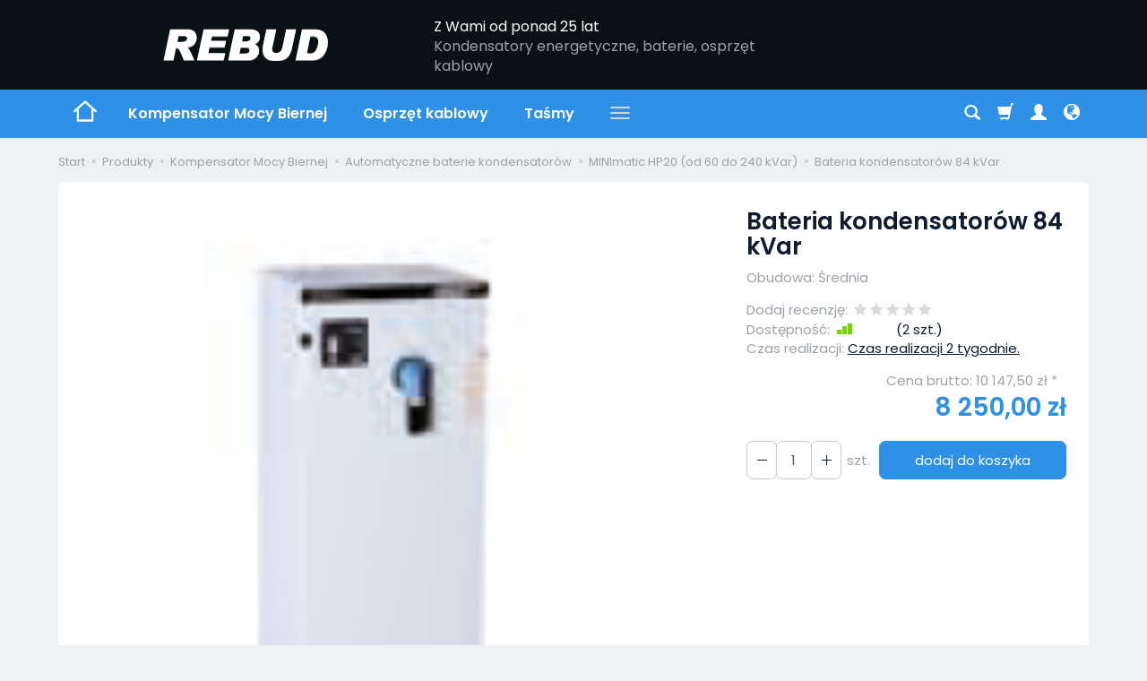

--- FILE ---
content_type: text/html; charset=utf-8
request_url: https://www.rebud.pl/bateria-kondensatorow-84-kvar.html
body_size: 10473
content:
<!DOCTYPE html>
<html lang="pl">
   <head>
      <meta name="viewport" content="width=device-width, initial-scale=1.0, maximum-scale=1.0" />
      
      
      

      
      
      
      
      
      
      
      
      

      
      
      
      
      
      

      <meta http-equiv="Content-Type" content="text/html; charset=utf-8" />
<meta name="description" content="Obudowa: Średnia" />
<title>Bateria kondensatorów 84 kVar</title>
<link rel="canonical" href="https://www.rebud.pl/bateria-kondensatorow-84-kvar.html" />
      <link rel="preload" href="/bootstrap/fonts/glyphicons-halflings-regular.woff" as="font" crossorigin="anonymous">
      <link href="/bootstrap/css/bootstrap.min.css?v320" rel="preload" as="style">
      <link href="/bootstrap/css/bootstrap.min.css?v320" rel="stylesheet" type="text/css">
      <link href="/cache/css/5da6f23ab97e95fdae1857eeba3fc0a0.css?lm=1629970965" rel="preload" as="style" />
<link href="/cache/css/5da6f23ab97e95fdae1857eeba3fc0a0.css?lm=1629970965" rel="stylesheet" type="text/css" />
      

      <link rel="shortcut icon" type="image/x-icon" href="/favicon.ico" />
      <link href="https://fonts.googleapis.com/css?family=Poppins:300,400,400i,600,600i&display=swap&subset=latin-ext" rel="preload" as="style">
<link href="https://fonts.googleapis.com/css?family=Poppins:300,400,400i,600,600i&display=swap&subset=latin-ext" rel="stylesheet" type="text/css">


<!--[if IE 9]>
 <style type="text/css">
 select.form-control
 {
    padding-right: 0;
    background-image: none;
 }
 </style>
<![endif]-->



      <script async src="https://www.googletagmanager.com/gtag/js?id=G-2PXCXZBLYB"></script>
<script>
  window.dataLayer = window.dataLayer || [];
  function gtag(){dataLayer.push(arguments)};
  gtag('js', new Date());
  gtag('config', 'G-2PXCXZBLYB');
  
</script>
      <meta property="og:type" content="website" /><meta property="og:title" content="Bateria kondensatorów 84 kVar" /><meta property="og:description" content="Obudowa: Średnia" /><meta property="og:url" content="https://www.rebud.pl/bateria-kondensatorow-84-kvar.html" /><meta property="og:image" content="https://www.rebud.pl/media/products/dbb7fc95c444188f00d1bac31f7eab1a/images/thumbnail/big_bateriahp20mini.png?lm=1615924383" /><meta property="og:updated_time" content="1769279914" />   </head>
   <body>
      
      <header>
    <div id="top">
    <div id="header" class="hidden-xs">
        <div class="container">
            <div class="flex-sm">
                <div id="logo-top" class="slogan-width">
                    <div>
                        <a href="/">
                            <img class="img-responsive" src="/images/frontend/theme/rebud/_editor/prod/914cc83432fdad36bd476880b63cfe0e.png" alt="" />
                        </a>
                    </div>
                </div>
                                                            <div class="slogan"><div class="hidden-xs h4">Z Wami od ponad 25 lat <small>Kondensatory energetyczne, baterie, osprzęt kablowy</small></div></div>
                                    
                <div id="top-social">
                    
                </div>
            </div>
        </div>
    </div>
    <div id="header-navbar-position">
        <nav id="header-navbar" role="navigation">
            <div class="container">
                <div id="logo" class="visible-xs">
                    <div>
                        <a href="/">
                            <img src="/images/frontend/theme/rebud/_editor/prod/d9cfb522e744b52ce8f30d2f1b9ee676.png" alt="" />
                        </a>
                    </div>
                </div>
                <div id="navbar-buttons" class="btn-group pull-right">
                    <button id="nav-button-search" type="button" class="btn btn-navbar hidden-xs collapsed" data-toggle="collapse" data-target="#nav-search"  data-parent="#header-navbar">
                        <span class="glyphicon glyphicon-search"></span>
                    </button>
                    <button id="nav-button-shopping-cart" class="btn btn-navbar collapsed empty" data-toggle="collapse" data-target="#nav-shopping-cart"  data-parent="#header-navbar">
                        <span class="glyphicon glyphicon-shopping-cart"></span>
                        <small class="quantity"></small>
                    </button>
                    <button id="nav-button-user" class="btn btn-navbar collapsed" data-toggle="collapse" data-target="#nav-user" data-parent="#header-navbar">
                        <span id="login-status-info" class="glyphicon glyphicon-user"></span>
                        <small class="login-status">&nbsp;</small>
                    </button>
                    <button id="nav-button-settings" class="btn btn-navbar hidden-xs collapsed" data-toggle="collapse" data-target="#nav-settings" data-parent="#header-navbar">
                        <span class="glyphicon glyphicon-globe"></span>
                    </button>
                </div>
                <div class="navbar-header">
                    <button id="nav-button-menu" type="button" class="navbar-toggle collapsed" data-toggle="collapse" data-target="#nav-menu" data-parent="#header-navbar">
                        <span class="icon-bar"></span>
                        <span class="icon-bar"></span>
                        <span class="icon-bar"></span>
                    </button>
                </div>
                <div id="nav-menu" class="navbar-collapse collapse clearfix">
                    <ul class="nav navbar-nav horizontal-categories" style="visibility: hidden; height: 0">                       
    <li class="visible-xs">
        <form action="/product/search" class="form-inline search" method="get">
    <div class="input-group">
        <label class="sr-only" for="search">Wyszukaj</label>
        <input type="search" autocomplete="off" class="form-control" name="query" value="" placeholder='Wpisz czego szukasz' />
        <span class="input-group-btn">
            <button class="btn btn-primary" type="submit"><span class="glyphicon glyphicon-search"></span></button>
        </span>                                
    </div>
</form>






    </li>    
    <li class="hidden-xs home-icon">
        <a href="/">
            <svg width="28px" height="28px" viewBox="0 0 24 24" xmlns="http://www.w3.org/2000/svg" stroke-width="2" stroke-linecap="round" stroke-linejoin="round" fill="none"><path d="M2 12L5 9.3M22 12L19 9.3M19 9.3L12 3L5 9.3M19 9.3V21H5V9.3"/> </svg>
        </a>
    </li>
                                                    <li class="dropdown">
                    <a href="/category/kompensacja-mocy-biernej" class="dropdown-toggle category-link" data-hover="dropdown" data-toggle="dropdown">Kompensator Mocy Biernej</a>
                    <ul class="dropdown-menu">
                                                    <li>
                                <a href="/category/baterie" class="category-link">Automatyczne baterie kondensatorów</a>
                            </li>
                                                    <li>
                                <a href="/category/kondensatory" class="category-link">Kondensatory energetyczne trójfazowe</a>
                            </li>
                                                    <li>
                                <a href="/category/kompensacja-mocy-biernej-kondensatory-energetyczne-nn-jednofazowe" class="category-link">Kondensatory energetyczne jednofazowe</a>
                            </li>
                                                    <li>
                                <a href="/category/regulatory" class="category-link">Regulatory mocy biernej</a>
                            </li>
                                                    <li>
                                <a href="/category/kompensacja-mocy-biernej-styczniki" class="category-link">Styczniki</a>
                            </li>
                                                    <li>
                                <a href="/category/kompensacja-mocy-biernej-w-instalacjach-pv" class="category-link">Kompensacja mocy biernej w instalacjach fotowoltaicznych</a>
                            </li>
                                            </ul> 
                </li>
                     
                                                    <li class="dropdown">
                    <a href="/category/osprzet-kablowy" class="dropdown-toggle category-link" data-hover="dropdown" data-toggle="dropdown">Osprzęt kablowy</a>
                    <ul class="dropdown-menu">
                                                    <li>
                                <a href="/category/osprzet-kablowy-niskie-napiecie" class="category-link">Niskie napięcie</a>
                            </li>
                                                    <li>
                                <a href="/category/osprzet-kablowy-srednie-napiecie" class="category-link">Średnie napięcie</a>
                            </li>
                                                    <li>
                                <a href="/category/osprzet-kablowy-wyprzedaz" class="category-link">Wyprzedaż</a>
                            </li>
                                            </ul> 
                </li>
                     
                        <li>
                <a href="/category/osprzet-kablowy-tasmy-scotch" class="category-link">Taśmy</a>
            </li>
         
                                                    <li class="dropdown">
                    <a href="/category/filtry-wyzszych-harmonicznych" class="dropdown-toggle category-link" data-hover="dropdown" data-toggle="dropdown">Filtry oraz dynamiczne kompensatory</a>
                    <ul class="dropdown-menu">
                                                    <li>
                                <a href="/category/filtry-oraz-dynamiczne-kompensatory-filtry" class="category-link">Filtry wyższych harmonicznych</a>
                            </li>
                                                    <li>
                                <a href="/category/filtry-oraz-dynamiczne-kompensatory-dynamiczne-kompensatory" class="category-link">Dynamiczne kompensatory</a>
                            </li>
                                            </ul> 
                </li>
                     
                        <li>
                <a href="/category/automatyczne-baterie-dlawikow-kompensacyjnych" class="category-link">Automatyczne Baterie Dławików Kompensacyjnych</a>
            </li>
         
          
    
        <li><a href="/webpage/kontakt.html">Kontakt</a></li>

</ul>



                </div>
                <div class="navbar-dropdown">
                    <div id="nav-shopping-cart" class="navbar-collapse collapse">
                            <div class="shopping-cart clearfix">
            <div class="text-right">Twój koszyk jest pusty</div>
    </div>





                    </div>
                    <div id="nav-user" class="navbar-collapse collapse">
                        <ul class="nav navbar-nav">
                                <a class="btn btn-primary user-options" href="https://www.rebud.pl/user/loginUser" rel="nofollow">Zaloguj</a>
    <div class="user-options-text text-muted hidden-xs">Nie masz jeszcze konta?</div>
    <a class="btn btn-light user-options user-options-logout" href="https://www.rebud.pl/user/createAccount" rel="nofollow">Załóż konto</a>

<div class="dropdown visible-xs"></div>
<div class="dropdown visible-xs"><a href="#" class="dropdown-toggle" data-hover="dropdown" data-toggle="dropdown">
    PLN <b class="caret"></b>
</a>
<ul class="dropdown-menu">
    <li class="active"><a href="/currency/change/currency/1" rel="nofollow">PLN</a></li>
    <li><a href="/currency/change/currency/2" rel="nofollow">USD</a></li>
    <li><a href="/currency/change/currency/3" rel="nofollow">EUR</a></li>
    <li><a href="/currency/change/currency/4" rel="nofollow">CZK</a></li>
    <li><a href="/currency/change/currency/5" rel="nofollow">RUB</a></li>
    <li><a href="/currency/change/currency/6" rel="nofollow">GBP</a></li>
    <li><a href="/currency/change/currency/7" rel="nofollow">CNY</a></li>
    <li><a href="/currency/change/currency/8" rel="nofollow">NOK</a></li>
    <li><a href="/currency/change/currency/9" rel="nofollow">SEK</a></li>
</ul></div>


                        </ul>
                    </div>
                    <div id="nav-settings" class="hidden-xs navbar-collapse collapse"><ul class="nav navbar-nav"><li class="dropdown"></li><li class="dropdown"><a href="#" class="dropdown-toggle" data-hover="dropdown" data-toggle="dropdown">
    PLN <b class="caret"></b>
</a>
<ul class="dropdown-menu">
    <li class="active"><a href="/currency/change/currency/1" rel="nofollow">PLN</a></li>
    <li><a href="/currency/change/currency/2" rel="nofollow">USD</a></li>
    <li><a href="/currency/change/currency/3" rel="nofollow">EUR</a></li>
    <li><a href="/currency/change/currency/4" rel="nofollow">CZK</a></li>
    <li><a href="/currency/change/currency/5" rel="nofollow">RUB</a></li>
    <li><a href="/currency/change/currency/6" rel="nofollow">GBP</a></li>
    <li><a href="/currency/change/currency/7" rel="nofollow">CNY</a></li>
    <li><a href="/currency/change/currency/8" rel="nofollow">NOK</a></li>
    <li><a href="/currency/change/currency/9" rel="nofollow">SEK</a></li>
</ul></li></ul></div>
                    <div id="nav-search" class="navbar-collapse collapse hidden-xs">
                        <form action="/product/search" class="form-inline search" method="get">
    <div class="input-group">
        <label class="sr-only" for="search">Wyszukaj</label>
        <input type="search" autocomplete="off" class="form-control" name="query" value="" placeholder='Wpisz czego szukasz' />
        <span class="input-group-btn">
            <button class="btn btn-primary" type="submit"><span class="glyphicon glyphicon-search"></span></button>
        </span>                                
    </div>
</form>






                    </div>
                </div>
            </div>
        </nav>
    </div>
</div>
</header>

<div id="one-column-layout">
    <div class="container">
    	 		
			<ol class="breadcrumb hidden-xs" itemscope itemtype="https://schema.org/BreadcrumbList">
    <li itemprop="itemListElement" itemscope itemtype="https://schema.org/ListItem">
    	<a itemprop="item" href="https://www.rebud.pl/"><span itemprop="name">Start</span></a>
    	<meta itemprop="position" content="1" />
    </li>
    	        <li itemprop="itemListElement" itemscope itemtype="https://schema.org/ListItem">
        	<a itemprop="item" href="https://www.rebud.pl/category/kategorie"><span itemprop="name">Produkty</span></a>
        	<meta itemprop="position" content="2" />
        </li>
	        <li itemprop="itemListElement" itemscope itemtype="https://schema.org/ListItem">
        	<a itemprop="item" href="https://www.rebud.pl/category/kompensacja-mocy-biernej"><span itemprop="name">Kompensator Mocy Biernej</span></a>
        	<meta itemprop="position" content="3" />
        </li>
	        <li itemprop="itemListElement" itemscope itemtype="https://schema.org/ListItem">
        	<a itemprop="item" href="https://www.rebud.pl/category/baterie"><span itemprop="name">Automatyczne baterie kondensatorów</span></a>
        	<meta itemprop="position" content="4" />
        </li>
	        <li itemprop="itemListElement" itemscope itemtype="https://schema.org/ListItem">
        	<a itemprop="item" href="https://www.rebud.pl/category/baterie-kondensatorow-minimatic"><span itemprop="name">MINImatic HP20 (od 60 do 240 kVar)</span></a>
        	<meta itemprop="position" content="5" />
        </li>
	        <li itemprop="itemListElement" itemscope itemtype="https://schema.org/ListItem">
        	<a itemprop="item" href="https://www.rebud.pl/bateria-kondensatorow-84-kvar.html"><span itemprop="name">Bateria kondensatorów 84 kVar</span></a>
        	<meta itemprop="position" content="6" />
        </li>
	</ol>
		  

        
        













<div itemscope itemtype="https://schema.org/Product">
    <div class="card panel panel-default">
        <div class="panel-body">
            <div class="row">
                <div class="col-xs-12 col-sm-8 product-gallery">
                    <ul id="product-gallery" class="gallery list-unstyled clearfix gallery-photos" data-equalizer>
                        <li id="product-photo" class="col-xs-12" data-src="/media/products/dbb7fc95c444188f00d1bac31f7eab1a/images/thumbnail/big_bateriahp20mini.png?lm=1615924383" data-sub-html="    &lt;div class=&quot;custom-html&quot;&gt;
        &lt;h4&gt;Bateria kondensatorów 84 kVar&lt;/h4&gt;
        &lt;p&gt;&lt;/p&gt;
    &lt;/div&gt;
" data-id="" data-gallery="/media/products/dbb7fc95c444188f00d1bac31f7eab1a/images/thumbnail/gallery_bateriahp20mini.png?lm=1685834737">
                            <div>
                                <div class="gallery-image">
                                    <img itemprop="image" class="img-responsive" src="/media/products/dbb7fc95c444188f00d1bac31f7eab1a/images/thumbnail/large_bateriahp20mini.png?lm=1613650085" alt="Bateria kondensatorów 84 kVar" width="850" height="625" />
                                                                    </div>
                            </div>
                        </li>
                                                         
    <li class=" col-xs-2 col-md-3 col-lg-3" data-sub-html="        &lt;div class=&quot;custom-html&quot;&gt;
            &lt;h4&gt;Bateria kondensatorów 84 kVar&lt;/h4&gt;
            &lt;p&gt;Bateria kondensatorów 84 kVar&lt;/p&gt;
        &lt;/div&gt;
    " data-src="/media/products/dbb7fc95c444188f00d1bac31f7eab1a/images/thumbnail/big_bateriahp20panel2.jpg?lm=1616828882" data-id="" data-equalizer-watch>
        <div>
            <div class="gallery-image">
                <img class="img-responsive" src="/media/products/dbb7fc95c444188f00d1bac31f7eab1a/images/thumbnail/gallery_bateriahp20panel2.jpg?lm=1613650085" alt="Bateria kondensatorów 84 kVar" />
            </div>
        </div>
            </li>


                                            </ul>
                </div>
                <div class="col-xs-12 col-sm-4 product-label relative">
                    <div id="product-preloader" class="preloader absolute hidden"></div>
                    <h1 itemprop="name">Bateria kondensatorów 84 kVar</h1>

                                            <div class="description-short tinymce_html">
                           <!--[mode:tiny]--><p>Obudowa: Średnia</p>
                        </div>
                    
                    <ul class="information">
                        

<li style="margin-bottom: -5px;">
    <span id="add-review" class="review-text text-muted">Dodaj recenzję:</span>
    <form action="">
        <input  name="star1" type="radio" class="auto-submit-star" value="1"  />
        <input  name="star1" type="radio" class="auto-submit-star" value="2"  />
        <input  name="star1" type="radio" class="auto-submit-star" value="3"  />
        <input  name="star1" type="radio" class="auto-submit-star" value="4"  />
        <input  name="star1" type="radio" class="auto-submit-star" value="5"  />
    </form>
</li>
<!-- Modal -->
<div class="modal fade" id="star_raiting_modal" tabindex="-1" role="dialog" aria-labelledby="myModalLabel" aria-hidden="true" >
    <div class="modal-dialog">
    <div class="modal-content">
        <div id="star_raiting"></div>
    </div>
  </div>
</div>
                        

                                                                                                                            <li>
                                                                    <span class="text-muted">Dostępność:</span>
                                                                                                    <span id="st_availability_info">
    <img alt="Jest" src="/media/availability/full.png?lm=1613636364" />

        
    <span id="st_availability_info-value" style="float: none;color: #8000">Jest</span>

    
</span>

<!-- Modal -->
<div class="modal fade" id="availability_alert_modal" tabindex="-1" role="dialog" aria-labelledby="myModalLabel" aria-hidden="true">
  <div class="modal-dialog">
    <div class="modal-content">
        <div id="availability_alert"></div>
    </div>
  </div>
</div>

                                                                            <span id="st_depository_stock_amount"> &nbsp;(<span class="stock">2</span> szt.)</span>
                                                                    
                                                                       <div id="question-container">
   </div>


                                                            </li>
                                                                            <div id="execute_time"><span class="text-muted">Czas realizacji:</span> <span id="execute_time_trigger" rel="#execute_time_overlay" data-toggle="modal" data-target="#execute_time_overlay">Czas realizacji 2 tygodnie.</span></div>
                        
                        <div id="basket_product_options_container">
                            
                        </div>

                        
                    </ul>

                    <meta itemprop="sku" content="41">
                    
                                            <ul class="information prices" itemprop="offers" itemscope itemtype="https://schema.org/Offer">
                        <meta itemprop="availability" content="https://schema.org/InStock" />
                        <meta itemprop="priceCurrency" content="PLN" />
                        <meta itemprop="url" content="https://www.rebud.pl/bateria-kondensatorow-84-kvar.html" />
                        <meta itemprop="priceValidUntil" content="2026-02-07" />

                                                            <meta itemprop="price" content="8250.00" />

                            
                                                                                                                            <li class="price-line">
                                        <span class="price_minor text-muted">Cena brutto: <span id="st_product_options-price_net"><span id="st_product_options-price-brutto">10 147,50 zł</span></span></span>
                                        <span class="old_price"></span>
                                        <span class="price"><span id="st_product_options-price-netto">8 250,00 zł</span></span>
                                    </li>
                                                            
                            
                            <li class="shopping-cart">
                                <span class="add-quantity">
                                    <button class="btn btn-default btn-qty" data-qty="minus"></button><input type="text" name="product-card[41][quantity]" id="product-card_41_quantity" value="1" class="basket_add_quantity form-control" size="4" maxlength="5" data-max="2" data-min="1" inputmode="numeric" onchange="this.value = stPrice.fixNumberFormat(this.value, 0);" /><button class="btn btn-default btn-qty" data-qty="plus"></button><span class="uom text-muted">szt.</span>
                                </span>
                                    <form data-product="41" id="product-card_41" class="basket_add_button" action="https://www.rebud.pl/basket/add/41/1" method="post">
        <div>
            <input type="hidden" name="product_set_discount" value="" />
            <input type="hidden" name="option_list" value="" />
            <button class="btn btn-shopping-cart" type="submit">dodaj do koszyka</button>
        </div>
    </form>
                            </li>
                                                            
                            
                        

    <li style="margin-top: 12px">    
</li>


                    </ul>
                
                
<div id="card-info-box" role="tablist" aria-multiselectable="true">

    <ul class="flex clearfix">
        
        
        
    </ul>

    
    
    
</div>

                
                
                <div class="hidden-xs"><div class="reviews">
    </div>


</div>            </div>
        </div>
        <div id="card-left-content">
            <div class="row">
                <div class="col-xs-12 col-sm-8">
                    
                                                        </div>

                                    <div id="description-long" itemprop="description" class="description tinymce_html col-xs-12 col-sm-8">
                        <!--[mode:tiny]--><p><strong><span style="font-size: large;"><span style="text-decoration: none;">Automatyczna bateria kondensatorów 84 kVar </span></span></strong><strong><span style="text-decoration: underline;"><br /></span></strong><br /><br /><strong><span style="text-decoration: underline;">Dane techniczne:</span></strong><br /><strong>Moc</strong>- 84 kVar/400V<br /><strong>Moc</strong>- 112 kVar/460V<br /><strong>THDIr&lt;18%</strong>- odporność na wyższe harmoniczne<br /><strong>Stopnie</strong>- 6 kVar - 12 kVar - 18 kVar - 24 kVar - 24 kVar<br /><strong>Regulator</strong> - 7 stopniowy<br /><strong>Waga</strong>- ok. 52 kg</p>
<p><strong>Stopień ochrony</strong>- IP3x (możliwość zmiany obudowy na IP55)<br /><strong><br /><span style="text-decoration: underline;">Wymiary</span></strong><span style="text-decoration: underline;">:</span><br />Wysokość: 965 mm<br />Szerokość: 420 mm<br />Głębokość: 380 mm (425 wraz z klamką i mocowaniem)<br /><strong><br />Bateria wyposażona w kondensatory jednofazowe wzmocnione Un=460V</strong><br /><br /></p>
<p style="margin-bottom: 0cm;"><span style="color: #0000ff;"><strong>W przypadku chęci otrzymania <span style="color: #ff0000;">rabatu</span>, lub wątpliwości czy dana bateria spełni wasze wymagania prosimy o kontakt :</strong></span></p>
<p style="margin-bottom: 0cm;"><span style="color: #0000ff;"><strong>tel:</strong><strong><span style="color: #ff0000;"> 691960331</span><br /></strong></span><br /><span style="text-decoration: underline;"><strong>Ogólny opis baterii:</strong></span><br />Baterie oferowane przez Naszą firmę charakteryzują się niewielkimi gabarytami, są łatwe w montażu i uruchomieniu. Wyróżniają się bardzo dobrymi parametrami regulacyjnymi, które pozwalają na utrzymanie wymaganego przez dostawcę energii odpowiedniego współczynnika mocy, a tym samym umożliwiają uniknięcie opłat naliczanych za nadmierny pobór mocy biernej. Ponad 20 letnie doświadczenie firmy REBUD w dziedzinie kompensacji mocy biernej pozwala oferować Państwu wyrób wysokiej jakości, wykonany ze sprawdzonych i niezawodnych elementów np. nowoczesny regulator mocy biernej LSA lub BSA, jednofazowe wzmocnione kondensatory CRM ( HP 10 Un- 415V, HP 20 Un- 460V, HP 30 Un- 550V,FH 20, 30 Un – 550V) co znacznie wydłuża żywotność baterii, a w przypadku ewentualnej wymiany poszczególnych kondensatorów są tańsze w eksploatacji. Oferowane baterie nie absorbują czasu służb utrzymania ruchu, gdyż nie są urządzeniami wymagającymi stałego nadzoru. Obsługa baterii sprowadza się bowiem do wykonywania okresowych przeglądów i kontroli układu rozliczeniowego, który umożliwia sprawdzenie sprawności prowadzonej kompensacji. Zapewniamy szybki serwis gwarancyjny oraz pogwarancyjny.</p>
                    </div>
                                    
                <div class="col-xs-12 col-sm-8">
                    
                                            
                                    </div>
            </div>
            <div class="visible-xs"><div class="reviews">
    </div>


</div>        </div>

                    <ul id="product-tabs" class="nav nav-tabs">
                                <li>
                    <a href="#product-tab-1" data-url="/product/recommendProducts/id/41/id_category/56" rel="nofollow">Polecamy produkty</a>
                </li>
                            </ul>

            <div class="tab-content">
                                    <div class="tab-pane" id="product-tab-1"></div>
                            </div>
        
        </div>
    </div>

</div>

<div class="modal fade" id="execute_time_overlay" tabindex="-1" role="dialog" aria-labelledby="execute_time_overlay" aria-hidden="true">
  <div class="modal-dialog">
    <div class="modal-content">
    </div>
  </div>
</div>



    </div> 
    
    <footer>
	    <div class="navbar navbar-default clearfix" role="navigation">
    <div class="container">
        <div id="accordion_footer" class="panel-group row">
            <div class="col-xs-12 col-sm-8">
                <div class="row">
		    <div class="foot-group list-group col-xs-12 col-sm-3">
	       <div class="list-group-item-heading h5">
	<a data-toggle="collapse" data-parent="#accordion_footer" href="#collapse_1">Zamówienie <span class="caret hidden-sm hidden-md hidden-lg"></span></a>
</div>  
<div id="collapse_1" class="list-group collapse">
                 
        <a href="/webpage/koszty-i-sposoby-dostawy.html">Koszty i sposoby dostawy</a>
        
                 
        <a href="/webpage/sposoby-platnosci.html">Sposoby płatności</a>
        
      
</div>
	    </div>
		    <div class="foot-group list-group col-xs-12 col-sm-3">
	       <div class="list-group-item-heading h5">
	<a data-toggle="collapse" data-parent="#accordion_footer" href="#collapse_3">Informacje <span class="caret hidden-sm hidden-md hidden-lg"></span></a>
</div>  
<div id="collapse_3" class="list-group collapse">
                 
        <a href="/webpage/o-firmie.html">O firmie</a>
        
                 
        <a href="/webpage/kontakt.html">Kontakt</a>
        
                 
        <a href="/webpage/regulamin.html">Regulamin</a>
        
                 
        <a href="/blog">Blog</a>
        
      
</div>
	    </div>
		</div>
            </div>
    		<!-- <div class="foot-group list-group col-xs-12 col-sm-4 verify"></div> -->
            <div id="newsletter" class="list-group col-xs-12 col-sm-4 pull-right">
                <div class="content text-center">
    <div class="h5">Dołącz do naszego klubu.</div>
    <p><!--[mode:tiny]--><p>Dołącz do naszego klubu i otrzymuj ciekawe informacje, promocje i rabaty.</p></p>
    <a href="/newsletter" class="btn btn-primary">Dołącz</a>
</div>
                
            </div>
        </div>
        <div class="copyright clearfix text-muted">
            <a href="https://www.sote.pl/?hash=d7b7a86ef3da5589babb51d26e1ca9c7" target="_blank">sklep internetowy<img src="/images/frontend/theme/bianco/copyright.png" alt="sklepy internetowe" width="39" height="12" title="sklep internetowy SOTE"/></a>
    </div>
    </div>
</div>
	</footer>
</div>      


               <a id="phone-call" href="tel:+48683873862"><span class="glyphicon glyphicon-earphone"></span></a>
            <a href="#" id="toTopNew">
         <svg width="21" height="13" viewBox="0 0 21 13" fill="none" xmlns="http://www.w3.org/2000/svg">
            <path d="M1 12L10.5 1L20 12" stroke-width="2" stroke-linecap="round" stroke-linejoin="round"/>
         </svg>
      </a>

   <script src="/cache/js/c330be2d3478766934fe65acb1475a60.js?lm=1629970965" type="text/javascript"></script><script type="text/javascript">
	//<![CDATA[
	 jQuery(function($) {
	 	var menuHeight = $('#header-navbar').height();
	 	var dropdown = $('#header-navbar .dropdown-menu');

	 	function menuFix() {

	        if ($(window).width() > 768) {

	        	var scrolled = $(window).scrollTop();
		        var menuTop = $('#header-navbar-position').offset().top;
		        var windowHeight = $(window).height();
		        var headerHeight = $('#header').outerHeight();

	            if (scrolled > menuTop) {
	                $('#header-navbar').addClass('navbar-fixed-top');
	                $('#header-navbar-position').css('min-height', menuHeight - 1);
	                dropdown.css('max-height', windowHeight - menuHeight - 15);
	            } else if (scrolled < menuTop) {
	                $('#header-navbar').removeClass('navbar-fixed-top');
	                $('#header-navbar-position').css('min-height', '');
	                dropdown.css('max-height', windowHeight - headerHeight - menuHeight - 15);
	            };

	        } else {
		        dropdown.removeAttr("style");
		    };
	    }

	    $(document).ready(function(){
			$('body [data-equalizer]').equalizer({ use_tallest: true });

			$(window).scroll(function () {
			    if ($(this).scrollTop() > 200) {
			        $('#toTopNew').addClass('show');
			    } else {
			        $('#toTopNew').removeClass('show');
			    }
			});

			$('#toTopNew').click(function () {
			    $("html, body").animate({
			        scrollTop: 0
			    }, 300);
			    return false;
			});

			$(window).load(function(){
				setTimeout(function(){
					if (($('#chat-application').length == 1) || ($('#livechat').length == 1) || ($('.fb_dialog_content iframe').length == 1)) {
						$('#toTopNew').addClass('upper');
					}
				}, 500);
			});

			var scroll = false;
			var $window = $(window);
			$window.scroll(function() {
			  scroll = true;
			});

			setInterval(function() {
			  if (scroll) {
			     if($window.scrollTop() + $window.height() >= $(document).height()-250) {
			        $('#phone-call').addClass('show');
			     }else{
					$('#phone-call').removeClass('show');
			     }
			     scroll = false;
			  }
			}, 255);

			$('#nav-button-search.collapsed').click(function() {
                setTimeout(function(){
                    $('#nav-search .form-control').focus();
                }, 300);
            });

	       	if ($('#nav-settings  > ul > li:empty').length == 2)
		    {
		        $('#nav-button-settings').hide();
		    }

	        if ($(window).width() < 768) {
	            var windowHeightMobile = $(window).height();
	            var menuHeightMobile = $('#header-navbar').height();
	            $('#header-navbar .navbar-collapse').css('max-height', windowHeightMobile - menuHeightMobile);
	        };
	        menuFix();
	    });
	    $(window).scroll(function(){
	        menuFix();
	    });
	    $(window).resize(function(){
	        menuFix();
	    });
	 });
	 //]]>
</script><script id="search-result-tpl" type="text/x-template">
    <div class="media">
        <div class="media-left">
            <a href="#">
                <img class="media-object" src="{%=o.image%}" alt="{%=o.name%}">
            </a>
        </div>
        <div class="media-body">
            <h4 class="media-heading">{%=o.name%}</h4>
            {% if (o.price) { %}
                <div class="price-info">
                    {% if (o.price.type == 'gross_net')  { %}
                        <span class="price">{%=o.price.brutto%}</span>
                    {% } else if (o.price.type == 'net_gross') { %}
                        <span class="price">{%=o.price.netto%}</span>
                    {% } else if (o.price.type == 'only_net') { %}
                        <span class="price">{%=o.price.netto%}</span>
                    {% } else { %}
                        <span class="price">{%=o.price.brutto%}</span>
                    {% } %}
                </div>
            {% } %}
        </div>
    </div>
</script><script type="text/javascript">
    jQuery(function($) {
        $('.search').submit(function() {
            var input = $(this).find('input[name=query]');

            if (!input.val()) {
                input.parent().addClass('has-error');
                return false;
            } 

            input.parent().removeClass('has-error');
            return true;            
        });

        var products = new Bloodhound({
            datumTokenizer: Bloodhound.tokenizers.obj.whitespace('name'),
            queryTokenizer: Bloodhound.tokenizers.whitespace,
            remote: {
                url: '/search/typeahead?query=%QUERY',
                wildcard: '%QUERY'
            },
            limit: 100
        });
     
        products.initialize();

        var tpl = tmpl($('#search-result-tpl').html());
        
        var typeahead = $('.search input[type="search"]');
        typeahead.typeahead({
            minLength: 3,
            source: products.ttAdapter(),
            messages: {
                noresults: false,
            }, 
            viewport: { selector: '#header-navbar', padding: 0 },   
            template: function(suggestions) {
                var content = '';
                for (var i = 0; i < suggestions.length; i++) {
                    content += '<li data-url="'+suggestions[i].url+'">'+tpl(suggestions[i])+'</li>';
                }
                return content;
            }
        });
    });
</script><script type="text/javascript">
//<![CDATA[
jQuery(function($) {
    var horizontalCategories = $('.horizontal-categories');
    var headerContainer = $('#header-navbar .container');
    var logo = $('#logo');
    var buttons = $('#navbar-buttons');
    var categories = horizontalCategories.children(':not(.more)');
    var moreContainer = $('<li style="display: none" class="dropdown more"><a data-toggle="dropdown" data-hover="dropdown" class="dropdown-toggle" href="#"><span class="icon-bar"></span><span class="icon-bar"></span><span class="icon-bar"></span></a><ul class="dropdown-menu"></ul>');


    moreContainer.children("a").dropdownHover();

    horizontalCategories.append(moreContainer); 

    horizontalCategories.bind('highlight', function(event, href) {
        var $this = $(this);
        if (href) {
            $this.find('a[href="'+href+'"]').parents("li").addClass("active"); 
            $this.data('href', href);
        } else {
            $this.find('a[href="'+$this.data('href')+'"]').parents("li").addClass("active");
        }      
    }); 

    function more() {


        var current = 0;
        var content = '';

        moreContainer.hide();

        if ($(window).width() < 768) {
            categories.show(); 
        } else {
            horizontalCategories.css({ visibility: 'hidden', 'height': 0 });  
            
            var widthOffset = logo.width() + 180 + moreContainer.width();
            var width = headerContainer.width() - widthOffset;
            categories.each(function() {
                var li = $(this);
               
                current += li.width();

                if (current >= width) {
                    li.hide();
                    var link = li.children('a');
                    content += '<li><a href="'+link.attr('href')+'" class="category-link">'+link.html()+'</a></li>';
                } else {
                    li.show();
                }
                
            });

            if (content) {
                moreContainer.children('.dropdown-menu').html(content);
                moreContainer.show();
                horizontalCategories.trigger('highlight');  
            } 
            
        }
  
        horizontalCategories.css({ visibility: 'visible', 'height': 'auto' });     
    }

    horizontalCategories.on("click", '.category-link', function() {
        var link = $(this);

        if (link.data('toggle') != 'dropdown' || link.data('toggle') == 'dropdown' && link.parent().hasClass('open')) {
            window.location = $(this).attr('href')+'?horizontal';
            return false;
        }
    }); 

    var win = $(window);

    var throttle = 250,
        handler = function() {
            curr = ( new Date() ).getTime();
            diff = curr - lastCall;

            if ( diff >= throttle ) {

                lastCall = curr;
                $( window ).trigger( "throttledresize" );

            } else {

                if ( heldCall ) {
                    clearTimeout( heldCall );
                }

                // Promise a held call will still execute
                heldCall = setTimeout( handler, throttle - diff );
            }
        },
        lastCall = 0,
        heldCall,
        curr,
        diff;

    win.resize(handler);

    win.on("deviceorientation", handler); 

    win.on("throttledresize", more);

    $(window).one("webkitTransitionEnd otransitionend oTransitionEnd msTransitionEnd transitionend webkitAnimationEnd oanimationend msAnimationEnd animationend", more);

    var img = $('#logo img');
    img.one('load', more);
    if (img.get(0).complete || img.get(0).readyState === 4) {
        more();
    }
});
//]]>   
</script><script type="text/javascript">
//<![CDATA[
jQuery(function($) {
    var quantity = 0;
    $("#nav-button-shopping-cart .quantity").html(quantity ? quantity : ""); 
    $('#nav-shopping-cart [data-toggle=tooltip]').tooltip().on('show.bs.tooltip', function(e) {
        var target = $(e.target);
        if (target.hasClass('product-option-label')) {
            var maxWidth = target.css('max-width');
            target.css({ 'max-width': 'none' });
            var width = target.width();
            target.css({ 'max-width': maxWidth });

            return width > target.width();
        }

        return true;
    });
    if (quantity > 0) {
        $("#nav-button-shopping-cart.empty").removeClass('empty');
    };
});
//]]>   
</script><script id="search-result-tpl" type="text/x-template">
    <div class="media">
        <div class="media-left">
            <a href="#">
                <img class="media-object" src="{%=o.image%}" alt="{%=o.name%}">
            </a>
        </div>
        <div class="media-body">
            <h4 class="media-heading">{%=o.name%}</h4>
            {% if (o.price) { %}
                <div class="price-info">
                    {% if (o.price.type == 'gross_net')  { %}
                        <span class="price">{%=o.price.brutto%}</span>
                    {% } else if (o.price.type == 'net_gross') { %}
                        <span class="price">{%=o.price.netto%}</span>
                    {% } else if (o.price.type == 'only_net') { %}
                        <span class="price">{%=o.price.netto%}</span>
                    {% } else { %}
                        <span class="price">{%=o.price.brutto%}</span>
                    {% } %}
                </div>
            {% } %}
        </div>
    </div>
</script><script type="text/javascript">
    jQuery(function($) {
        $('.search').submit(function() {
            var input = $(this).find('input[name=query]');

            if (!input.val()) {
                input.parent().addClass('has-error');
                return false;
            } 

            input.parent().removeClass('has-error');
            return true;            
        });

        var products = new Bloodhound({
            datumTokenizer: Bloodhound.tokenizers.obj.whitespace('name'),
            queryTokenizer: Bloodhound.tokenizers.whitespace,
            remote: {
                url: '/search/typeahead?query=%QUERY',
                wildcard: '%QUERY'
            },
            limit: 100
        });
     
        products.initialize();

        var tpl = tmpl($('#search-result-tpl').html());
        
        var typeahead = $('.search input[type="search"]');
        typeahead.typeahead({
            minLength: 3,
            source: products.ttAdapter(),
            messages: {
                noresults: false,
            }, 
            viewport: { selector: '#header-navbar', padding: 0 },   
            template: function(suggestions) {
                var content = '';
                for (var i = 0; i < suggestions.length; i++) {
                    content += '<li data-url="'+suggestions[i].url+'">'+tpl(suggestions[i])+'</li>';
                }
                return content;
            }
        });
    });
</script><script type="text/javascript" language="javascript">
jQuery(function ($)
{
    $(document).ready(function ()
    {
        $('.auto-submit-star').rating({
            callback: function(value, link)
            {
                showReviewPopUp();
            }
        });
        
                
        function showReviewPopUp(){
            
                    $('#star_raiting_modal').modal('show');
                
                $.get('/review/showAddOverlay', { 'value': $('input.auto-submit-star:checked').val(),'product_id':'41','hash_code':''}, function(data)
                {
                    $('#star_raiting').html(data);
                });
            
                   };    
        
    });
});
</script><script type="text/javascript" language="javascript">
   jQuery(function ($)
   {
      $(document).ready(function ()
      {
         $('#active_availability_alert_overlay').click(function()
         {
            
                $('#availability_alert_modal').modal('show');
                
                $.get('/stAvailabilityFrontend/showAddOverlay?'+$('#st_update_product_options_form').serialize(), { 'product_id':'41'}, function(data)
                {
                    $('#availability_alert').html(data);
                });
            
            
         });

      });
   });
</script><script type="text/javascript" language="javascript">
   jQuery(function ($)
   {
      $(document).ready(function ()
      {
         $('#active_price_question_overlay').click(function()
         {

           
                $('#price_question_modal').modal('show');

                $.get('/question/showAddOverlay', { 'product_id':'41','question_type':'price'}, function(data)
                {
                    $('#price_question').html(data);
                });

                    });

         $('#active_depository_question_overlay').click(function()
         {
            
                $('#depository_question_modal').modal('show');

                $.get('/question/showAddOverlay', { 'product_id':'41','question_type':'depository'}, function(data)
                {
                    $('#depository_question').html(data);
                });

                    });
      });
   });
</script><script type="text/javascript">
//<![CDATA[
jQuery(function($) {
   $(document).ready(function() {

      $("body").on("submit", "#product-card_41", function(event) {
         var quantity_selector = '';
         var url = '';
         var parameters = [];

         if (event.type == 'submit') {
            var form = $(this);

            url = form.attr('action');

            if (!quantity_selector) {
               quantity_selector = '#' + form.attr('id') + '_quantity';
            }

            parameters = form.serializeArray();

         } else if (event.type == 'click') {
            var link = $(this);

            if (link.hasClass('basket_disabled')) {
                event.stopImmediatePropagation();
                return false;
            }

            url = link.attr('href');

            if (!quantity_selector) {
               quantity_selector = '#' + link.attr('id') + '_quantity';
            }
         }

         var quantity = $(quantity_selector);

         if (quantity.length && quantity.val() == 0) {
               quantity.val(quantity.get(0).defaultValue);
         }

         if (quantity.length) {
            parameters.push({ name: "quantity", value: quantity.val() });
         }

         if (window.location.protocol != 'https:') {
            url = url.replace('https://', 'http://');
         }

         var body = $('body').css({ cursor: 'wait' });
         var div = $('<div></div>');
         div.css({ 'height': body.height(), 'width': body.width(), position: 'absolute', 'z-index': 10000, background: 'transparent', cursor: 'wait' });
         body.prepend(div);

         $.post(url, parameters, function(html) {
            var html = $(html);
            $('body').append(html);
            div.remove();
            body.css({ cursor: 'auto' });
         }, 'html');
         event.preventDefault();
         event.stopImmediatePropagation();
      });
   });
});
//]]>
</script><script type="text/javascript">
jQuery(function($) {
    $(window).load(function() {
        var leftContentHeight = $('#card-left-content').height() + $('.product-gallery').height();
        var rightContentHeight = $('.product-label').height() + $('.product-label .reviews').height();

        $('#review-right').css('min-height', rightContentHeight - leftContentHeight + 50);
    });
});
</script><script type="text/javascript">
jQuery(function($) {
    $(window).load(function() {
        var leftContentHeight = $('#card-left-content').height() + $('.product-gallery').height();
        var rightContentHeight = $('.product-label').height() + $('.product-label .reviews').height();

        $('#review-right').css('min-height', rightContentHeight - leftContentHeight + 50);
    });
});
</script><script type="text/javascript">
//<![CDATA[
jQuery(function($) {
    var preloader = $('#product-preloader');

    $('#product-tabs').on('click', 'a', function() {

        var tab = $(this);
        tab.tab('show');

        var pane = $(tab.attr('href'));

        if (pane.is(':empty')) {
            pane.html('<div class="preloader"></div>');

            $.get(tab.data('url'), function(html) {
                pane.html(html);
            });
        }

        return false;
    });

    $('#product-tabs a[href=#product-tab-1]').click();

    $('.tinymce_html table').wrap('<div class="tableScroll"></div>');

    $(window).on('hashchange', function() {
        if(window.location.hash != "") {
            $('#product-tabs a[href="' + window.location.hash + '"]').click();
            $(window.location.hash).get(0).scrollIntoView();
        }
    }).trigger('hashchange');

    $(".btn-qty").click(function() {
        var qtyChange = $(this).attr("data-qty");
        var item = $('.card .add-quantity input[type="text"]');
        var curVal = item.attr("value");
        if (qtyChange == 'plus') {
            item.attr("value", parseInt(curVal) + 1 );
        }else{
            if (curVal > 1) {
                item.attr("value", parseInt(curVal) - 1 );
            }
        }
    });

    
        


    $('#execute_time_trigger').click(function(){
        $.get('/webpage/ajax', function(html)
        {
            $('#execute_time_overlay .modal-content').html(html);
        });
    });


    $("#product-gallery").lightGallery({
        caption : true,
        desc : true,
        rel: false,
        loop: true,
        closable: false
    });

    function pgLabelRight() {var imageB = $('#product-photo .gallery-image').width() - $('#product-photo img').width(); $('.pg_label').css('right', imageB/2).show();}
    pgLabelRight();
    $(window).resize(function(){pgLabelRight();});

});
//]]>
</script><script type="text/javascript">

    var price_view = "net_gross";
    var list_view = "";
    var compatibility_text = '<div id="price-star-info">*) brutto + <a style="display: inline;" href="/webpage/koszty-i-sposoby-dostawy.html">koszty dostawy</a></div>';
    
    jQuery(function($) {
        $(document).ready(function() {          
            function addStarPostfix() {
                var price = $(this);
                price.html(price.html() + ' *');                
            }

            function showCompatibility() {
                $('footer .copyright').first().prepend(compatibility_text);
            }
                        
            switch (price_view) {
                case "net_gross":
                    if (list_view) {
                        $('#full-list .minor_price, #description-list .minor_price, #main-grid .minor_price').each(addStarPostfix);
                    } else {
                        $('#st_product_options-price-brutto').each(addStarPostfix);
                    } 
                    showCompatibility();
                break;              
            
                case "gross_net":
                    if (list_view) {
                        $('#full-list .major_price, #description-list .major_price, #main-grid .major_price').each(addStarPostfix); 
                    } else {
                        $('#st_product_options-price-brutto').each(addStarPostfix);
                    }
                    showCompatibility();
                break;

                case "only_gross":
                    if (list_view) {
                        $('#full-list .price, #description-list .price, #main-grid .price').each(addStarPostfix); 
                    } else {
                        $('#st_product_options-price-brutto').each(addStarPostfix);
                    }
                    showCompatibility();
                break;
            }
        });
    });
</script></body>
</html>

--- FILE ---
content_type: text/html; charset=utf-8
request_url: https://www.rebud.pl/product/recommendProducts/id/41/id_category/56
body_size: 736
content:

<section id="product-recommend" class="full-list product-list row" data-equalizer>
            <div class="product col-xs-12 col-sm-4 col-default">
            <div class="thumbnail clearfix">
                <div data-equalizer-watch="image"><div class="image"><a href="/bateria-kondensatorow-60-kvar.html"><img alt="Bateria kondensatorów 60 kVar " width="418" height="307" src="/media/products/ebad0a17af0c6b2d079308b2aef48f34/images/thumbnail/small_bateriahp20mini.png?lm=1613649952" /></a></div></div>                <div class="caption clearfix text-center">
                    <div data-equalizer-watch="thumb">
                        <p class="name" ><a href="/bateria-kondensatorow-60-kvar.html" class="product_name">Bateria kondensatorów 60 kVar </a></p>                                                                        <div class="box-price">
                                                                                                <div class="price major_price">netto: <span class="nowrap">7 450,00 zł</span></div>
                                    <div class="price minor_price">(brutto: <span class="nowrap">9 163,50 zł</span>)</div>
                                                                                                                                                </div>
                    </div>

                    <div class="product-shopping-cart" data-equalizer-watch="btn">
                                                                                    <script type="text/javascript">
//<![CDATA[
jQuery(function($) {
   $(document).ready(function() {

      $("body").on("click", ".basket_add_link", function(event) {
         var quantity_selector = '';
         var url = '';
         var parameters = [];

         if (event.type == 'submit') {
            var form = $(this);

            url = form.attr('action');

            if (!quantity_selector) {
               quantity_selector = '#' + form.attr('id') + '_quantity';
            }

            parameters = form.serializeArray();

         } else if (event.type == 'click') {
            var link = $(this);

            if (link.hasClass('basket_disabled')) {
                event.stopImmediatePropagation();
                return false;
            }

            url = link.attr('href');

            if (!quantity_selector) {
               quantity_selector = '#' + link.attr('id') + '_quantity';
            }
         }

         var quantity = $(quantity_selector);

         if (quantity.length && quantity.val() == 0) {
               quantity.val(quantity.get(0).defaultValue);
         }

         if (quantity.length) {
            parameters.push({ name: "quantity", value: quantity.val() });
         }

         if (window.location.protocol != 'https:') {
            url = url.replace('https://', 'http://');
         }

         var body = $('body').css({ cursor: 'wait' });
         var div = $('<div></div>');
         div.css({ 'height': body.height(), 'width': body.width(), position: 'absolute', 'z-index': 10000, background: 'transparent', cursor: 'wait' });
         body.prepend(div);

         $.post(url, parameters, function(html) {
            var html = $(html);
            $('body').append(html);
            div.remove();
            body.css({ cursor: 'auto' });
         }, 'html');
         event.preventDefault();
         event.stopImmediatePropagation();
      });
   });
});
//]]>
</script><a rel="nofollow" id="product_recommend_card_39" class="btn btn-shopping-cart basket_add_link" href="https://www.rebud.pl/basket/add/39/1">Do koszyka</a>
                                                                        </div>
                </div>
            </div>
        </div>
            <div class="product col-xs-12 col-sm-4 col-default">
            <div class="thumbnail clearfix">
                <div data-equalizer-watch="image"><div class="image"><a href="/bateria-kondensatorow-180-kvar.html"><img alt="Bateria kondensatorów 180 kVar" width="418" height="307" src="/media/products/2bfe015308cb791e3f9d09a54f714a9c/images/thumbnail/small_minimatic2.png?lm=1613649982" /></a></div></div>                <div class="caption clearfix text-center">
                    <div data-equalizer-watch="thumb">
                        <p class="name" ><a href="/bateria-kondensatorow-180-kvar.html" class="product_name">Bateria kondensatorów 180 kVar</a></p>                                                                        <div class="box-price">
                                                                                                <div class="price major_price">netto: <span class="nowrap">11 600,00 zł</span></div>
                                    <div class="price minor_price">(brutto: <span class="nowrap">14 268,00 zł</span>)</div>
                                                                                                                                                </div>
                    </div>

                    <div class="product-shopping-cart" data-equalizer-watch="btn">
                                                                                    <a rel="nofollow" id="product_recommend_card_46" class="btn btn-shopping-cart basket_add_link" href="https://www.rebud.pl/basket/add/46/1">Do koszyka</a>
                                                                        </div>
                </div>
            </div>
        </div>
            <div class="product col-xs-12 col-sm-4 col-default">
            <div class="thumbnail clearfix">
                <div data-equalizer-watch="image"><div class="image"><a href="/bateria-kondensatorow-156-kvar.html"><img alt="Bateria kondensatorów 156 kVar" width="418" height="307" src="/media/products/009bcd31455f1d6c9ed336ef1ffa8604/images/thumbnail/small_minimatic2.png?lm=1613649992" /></a></div></div>                <div class="caption clearfix text-center">
                    <div data-equalizer-watch="thumb">
                        <p class="name" ><a href="/bateria-kondensatorow-156-kvar.html" class="product_name">Bateria kondensatorów 156 kVar</a></p>                                                                        <div class="box-price">
                                                                                                <div class="price major_price">netto: <span class="nowrap">11 350,00 zł</span></div>
                                    <div class="price minor_price">(brutto: <span class="nowrap">13 960,50 zł</span>)</div>
                                                                                                                                                </div>
                    </div>

                    <div class="product-shopping-cart" data-equalizer-watch="btn">
                                                                                    <a rel="nofollow" id="product_recommend_card_45" class="btn btn-shopping-cart basket_add_link" href="https://www.rebud.pl/basket/add/45/1">Do koszyka</a>
                                                                        </div>
                </div>
            </div>
        </div>
            <div class="product col-xs-12 col-sm-4 col-default">
            <div class="thumbnail clearfix">
                <div data-equalizer-watch="image"><div class="image"><a href="/bateria-kondensatorow-144-kvar.html"><img alt="Bateria kondensatorów 144 kVar" width="418" height="307" src="/media/products/c4140d7eb366aee5a9f38980759a220f/images/thumbnail/small_minimatic2_1.png?lm=1613649992" /></a></div></div>                <div class="caption clearfix text-center">
                    <div data-equalizer-watch="thumb">
                        <p class="name" ><a href="/bateria-kondensatorow-144-kvar.html" class="product_name">Bateria kondensatorów 144 kVar</a></p>                                                                        <div class="box-price">
                                                                                                <div class="price major_price">netto: <span class="nowrap">10 950,00 zł</span></div>
                                    <div class="price minor_price">(brutto: <span class="nowrap">13 468,50 zł</span>)</div>
                                                                                                                                                </div>
                    </div>

                    <div class="product-shopping-cart" data-equalizer-watch="btn">
                                                                                    <a rel="nofollow" id="product_recommend_card_44" class="btn btn-shopping-cart basket_add_link" href="https://www.rebud.pl/basket/add/44/1">Do koszyka</a>
                                                                        </div>
                </div>
            </div>
        </div>
            <div class="product col-xs-12 col-sm-4 col-default">
            <div class="thumbnail clearfix">
                <div data-equalizer-watch="image"><div class="image"><a href="/bateria-kondensatorow-120-kvar.html"><img alt="Bateria kondensatorów 120 kVar" width="418" height="307" src="/media/products/1dcf1f675d146fa0ad9d32f44e2f0283/images/thumbnail/small_bateriahp20mini.png?lm=1613650086" /></a></div></div>                <div class="caption clearfix text-center">
                    <div data-equalizer-watch="thumb">
                        <p class="name" ><a href="/bateria-kondensatorow-120-kvar.html" class="product_name">Bateria kondensatorów 120 kVar</a></p>                                                                        <div class="box-price">
                                                                                                <div class="price major_price">netto: <span class="nowrap">9 150,00 zł</span></div>
                                    <div class="price minor_price">(brutto: <span class="nowrap">11 254,50 zł</span>)</div>
                                                                                                                                                </div>
                    </div>

                    <div class="product-shopping-cart" data-equalizer-watch="btn">
                                                                                    <a rel="nofollow" id="product_recommend_card_43" class="btn btn-shopping-cart basket_add_link" href="https://www.rebud.pl/basket/add/43/1">Do koszyka</a>
                                                                        </div>
                </div>
            </div>
        </div>
            <div class="product col-xs-12 col-sm-4 col-default">
            <div class="thumbnail clearfix">
                <div data-equalizer-watch="image"><div class="image"><a href="/bateria-kondensatorow-102-kvar.html"><img alt="Bateria kondensatorów 102 kVar " width="418" height="307" src="/media/products/905de22bd725c2d720e4d456ec68e544/images/thumbnail/small_bateriahp20mini.png?lm=1613650087" /></a></div></div>                <div class="caption clearfix text-center">
                    <div data-equalizer-watch="thumb">
                        <p class="name" ><a href="/bateria-kondensatorow-102-kvar.html" class="product_name">Bateria kondensatorów 102 kVar </a></p>                                                                        <div class="box-price">
                                                                                                <div class="price major_price">netto: <span class="nowrap">9 050,00 zł</span></div>
                                    <div class="price minor_price">(brutto: <span class="nowrap">11 131,50 zł</span>)</div>
                                                                                                                                                </div>
                    </div>

                    <div class="product-shopping-cart" data-equalizer-watch="btn">
                                                                                    <a rel="nofollow" id="product_recommend_card_42" class="btn btn-shopping-cart basket_add_link" href="https://www.rebud.pl/basket/add/42/1">Do koszyka</a>
                                                                        </div>
                </div>
            </div>
        </div>
    </section>


<script type="text/javascript">
jQuery(function($) {
    $(document).ready(function() {
        $('#product-recommend[data-equalizer]').equalizer({ use_tallest: true });
    });
});
</script>
